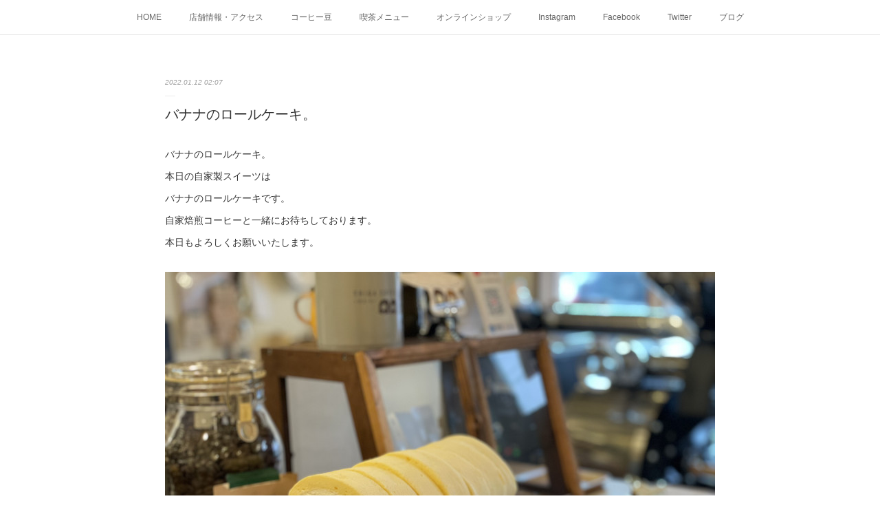

--- FILE ---
content_type: text/html; charset=utf-8
request_url: https://www.shigacoffee.com/posts/30482314/
body_size: 10882
content:
<!doctype html>

            <html lang="ja" data-reactroot=""><head><meta charSet="UTF-8"/><meta http-equiv="X-UA-Compatible" content="IE=edge"/><meta name="viewport" content="width=device-width,user-scalable=no,initial-scale=1.0,minimum-scale=1.0,maximum-scale=1.0"/><title data-react-helmet="true">バナナのロールケーキ。 | SHIGA COFFEE シガコーヒー</title><link data-react-helmet="true" rel="canonical" href="https://www.shigacoffee.com/posts/30482314/"/><meta name="description" content="バナナのロールケーキ。本日の自家製スイーツはバナナのロールケーキです。自家焙煎コーヒーと一緒にお待ちしております。本日もよろしくお願いいたします。"/><meta property="fb:app_id" content="522776621188656"/><meta property="og:url" content="https://www.shigacoffee.com/posts/30482314"/><meta property="og:type" content="article"/><meta property="og:title" content="バナナのロールケーキ。"/><meta property="og:description" content="バナナのロールケーキ。本日の自家製スイーツはバナナのロールケーキです。自家焙煎コーヒーと一緒にお待ちしております。本日もよろしくお願いいたします。"/><meta property="og:image" content="https://cdn.amebaowndme.com/madrid-prd/madrid-web/images/sites/359912/e592e8ebd54653d96ad1b2835d33b2d1_00a5f2593fca3b9228ebb89b543d0a18.jpg"/><meta property="og:site_name" content="SHIGA COFFEE シガコーヒー"/><meta property="og:locale" content="ja_JP"/><meta name="twitter:card" content="summary_large_image"/><meta name="twitter:site" content="@amebaownd"/><meta name="twitter:creator" content="@ShigaCoffee"/><meta name="twitter:title" content="バナナのロールケーキ。 | SHIGA COFFEE シガコーヒー"/><meta name="twitter:description" content="バナナのロールケーキ。本日の自家製スイーツはバナナのロールケーキです。自家焙煎コーヒーと一緒にお待ちしております。本日もよろしくお願いいたします。"/><meta name="twitter:image" content="https://cdn.amebaowndme.com/madrid-prd/madrid-web/images/sites/359912/e592e8ebd54653d96ad1b2835d33b2d1_00a5f2593fca3b9228ebb89b543d0a18.jpg"/><meta name="twitter:app:id:iphone" content="911640835"/><meta name="twitter:app:url:iphone" content="amebaownd://public/sites/359912/posts/30482314"/><meta name="twitter:app:id:googleplay" content="jp.co.cyberagent.madrid"/><meta name="twitter:app:url:googleplay" content="amebaownd://public/sites/359912/posts/30482314"/><meta name="twitter:app:country" content="US"/><link rel="amphtml" href="https://amp.amebaownd.com/posts/30482314"/><link rel="alternate" type="application/rss+xml" title="SHIGA COFFEE シガコーヒー" href="https://www.shigacoffee.com/rss.xml"/><link rel="alternate" type="application/atom+xml" title="SHIGA COFFEE シガコーヒー" href="https://www.shigacoffee.com/atom.xml"/><link rel="sitemap" type="application/xml" title="Sitemap" href="/sitemap.xml"/><link href="https://static.amebaowndme.com/madrid-frontend/css/user.min-a66be375c.css" rel="stylesheet" type="text/css"/><link href="https://static.amebaowndme.com/madrid-frontend/css/malia/index.min-a66be375c.css" rel="stylesheet" type="text/css"/><link rel="icon" href="https://cdn.amebaowndme.com/madrid-prd/madrid-web/images/sites/359912/1764a7e39aa620d0205a09fd0a822ed7_056cc9f92970cbddd3420766a22c78d2.png?width=32&amp;height=32"/><link rel="apple-touch-icon" href="https://cdn.amebaowndme.com/madrid-prd/madrid-web/images/sites/359912/1764a7e39aa620d0205a09fd0a822ed7_056cc9f92970cbddd3420766a22c78d2.png?width=180&amp;height=180"/><style id="site-colors" charSet="UTF-8">.u-nav-clr {
  color: #666666;
}
.u-nav-bdr-clr {
  border-color: #666666;
}
.u-nav-bg-clr {
  background-color: #ffffff;
}
.u-nav-bg-bdr-clr {
  border-color: #ffffff;
}
.u-site-clr {
  color: #333333;
}
.u-base-bg-clr {
  background-color: #ffffff;
}
.u-btn-clr {
  color: #bbbbbb;
}
.u-btn-clr:hover,
.u-btn-clr--active {
  color: rgba(187,187,187, 0.7);
}
.u-btn-clr--disabled,
.u-btn-clr:disabled {
  color: rgba(187,187,187, 0.5);
}
.u-btn-bdr-clr {
  border-color: #cccccc;
}
.u-btn-bdr-clr:hover,
.u-btn-bdr-clr--active {
  border-color: rgba(204,204,204, 0.7);
}
.u-btn-bdr-clr--disabled,
.u-btn-bdr-clr:disabled {
  border-color: rgba(204,204,204, 0.5);
}
.u-btn-bg-clr {
  background-color: #cccccc;
}
.u-btn-bg-clr:hover,
.u-btn-bg-clr--active {
  background-color: rgba(204,204,204, 0.7);
}
.u-btn-bg-clr--disabled,
.u-btn-bg-clr:disabled {
  background-color: rgba(204,204,204, 0.5);
}
.u-txt-clr {
  color: #333333;
}
.u-txt-clr--lv1 {
  color: rgba(51,51,51, 0.7);
}
.u-txt-clr--lv2 {
  color: rgba(51,51,51, 0.5);
}
.u-txt-clr--lv3 {
  color: rgba(51,51,51, 0.3);
}
.u-txt-bg-clr {
  background-color: #eaeaea;
}
.u-lnk-clr,
.u-clr-area a {
  color: #72b1b3;
}
.u-lnk-clr:visited,
.u-clr-area a:visited {
  color: rgba(114,177,179, 0.7);
}
.u-lnk-clr:hover,
.u-clr-area a:hover {
  color: rgba(114,177,179, 0.5);
}
.u-ttl-blk-clr {
  color: #333333;
}
.u-ttl-blk-bdr-clr {
  border-color: #333333;
}
.u-ttl-blk-bdr-clr--lv1 {
  border-color: #d6d6d6;
}
.u-bdr-clr {
  border-color: #ebebeb;
}
.u-acnt-bdr-clr {
  border-color: #ffffff;
}
.u-acnt-bg-clr {
  background-color: #ffffff;
}
body {
  background-color: #ffffff;
}
blockquote {
  color: rgba(51,51,51, 0.7);
  border-left-color: #ebebeb;
};</style><style id="user-css" charSet="UTF-8">;</style><style media="screen and (max-width: 800px)" id="user-sp-css" charSet="UTF-8">;</style><script>
              (function(i,s,o,g,r,a,m){i['GoogleAnalyticsObject']=r;i[r]=i[r]||function(){
              (i[r].q=i[r].q||[]).push(arguments)},i[r].l=1*new Date();a=s.createElement(o),
              m=s.getElementsByTagName(o)[0];a.async=1;a.src=g;m.parentNode.insertBefore(a,m)
              })(window,document,'script','//www.google-analytics.com/analytics.js','ga');
            </script></head><body id="mdrd-a66be375c" class="u-txt-clr u-base-bg-clr theme-malia plan-premium hide-owndbar "><noscript><iframe src="//www.googletagmanager.com/ns.html?id=GTM-PXK9MM" height="0" width="0" style="display:none;visibility:hidden"></iframe></noscript><script>
            (function(w,d,s,l,i){w[l]=w[l]||[];w[l].push({'gtm.start':
            new Date().getTime(),event:'gtm.js'});var f=d.getElementsByTagName(s)[0],
            j=d.createElement(s),dl=l!='dataLayer'?'&l='+l:'';j.async=true;j.src=
            '//www.googletagmanager.com/gtm.js?id='+i+dl;f.parentNode.insertBefore(j,f);
            })(window,document, 'script', 'dataLayer', 'GTM-PXK9MM');
            </script><div id="content"><div class="page" data-reactroot=""><div class="page__outer"><div class="page__inner u-base-bg-clr"><div role="navigation" class="common-header__outer u-nav-bg-clr"><input type="checkbox" id="header-switch" class="common-header__switch"/><div class="common-header"><div class="common-header__inner js-nav-overflow-criterion"><ul class="common-header__nav common-header-nav"><li class="common-header-nav__item js-nav-item "><a target="" class="u-nav-clr" href="/">HOME</a></li><li class="common-header-nav__item js-nav-item "><a target="" class="u-nav-clr" href="/pages/1309748/page_201709291449">店舗情報・アクセス</a></li><li class="common-header-nav__item js-nav-item "><a target="" class="u-nav-clr" href="/pages/1306998/menu">コーヒー豆</a></li><li class="common-header-nav__item js-nav-item "><a target="" class="u-nav-clr" href="/pages/1309714/page_201709291433">喫茶メニュー</a></li><li class="common-header-nav__item js-nav-item "><a target="" class="u-nav-clr" href="/pages/1310016/shop">オンラインショップ</a></li><li class="common-header-nav__item js-nav-item "><a target="" class="u-nav-clr" href="/pages/1307191/instagramAlbum">Instagram</a></li><li class="common-header-nav__item js-nav-item "><a target="" class="u-nav-clr" href="/pages/1478452/facebook_feed">Facebook</a></li><li class="common-header-nav__item js-nav-item "><a target="" class="u-nav-clr" href="/pages/1307280/twitter">Twitter</a></li><li class="common-header-nav__item js-nav-item "><a target="" class="u-nav-clr" href="/pages/1306999/blog">ブログ</a></li></ul></div><label class="common-header__more u-nav-bdr-clr" for="header-switch"><span class="u-nav-bdr-clr"><span class="u-nav-bdr-clr"><span class="u-nav-bdr-clr"></span></span></span></label></div></div><div><div role="main" class="page__main-outer u-base-bg-clr"><div class="page__main page__main--blog-detail"><div class="section"><div class="page__main--blog-detail"><div class="blog-article-outer"><article class="blog-article"><div class="blog-article__inner"><div class="blog-article__header"><time class="blog-article__date u-txt-clr u-txt-clr--lv2 u-bdr-clr" dateTime="2022-01-12T02:07:17Z">2022.01.12 02:07</time></div><div class="blog-article__content"><div class="blog-article__title blog-title"><h1 class="blog-title__text u-txt-clr">バナナのロールケーキ。</h1></div><div class="blog-article__body blog-body"><div class="blog-body__item"><div><div class="blog-body__text u-txt-clr u-clr-area" data-block-type="text"><div>バナナのロールケーキ。</div><div>本日の自家製スイーツは</div><div>バナナのロールケーキです。</div><div>自家焙煎コーヒーと一緒にお待ちしております。</div><div>本日もよろしくお願いいたします。</div></div></div></div><div class="blog-body__item"><div><div class="img img__item--"><div><img alt=""/></div></div></div></div></div></div><div class="blog-article__footer"><div class="bloginfo"><div class="bloginfo__category bloginfo-category"><ul class="bloginfo-category__list bloginfo-category-list"><li class="bloginfo-category-list__item"><a class="u-txt-clr u-txt-clr--lv2" href="/posts/categories/1120493">スイーツ<!-- -->(<!-- -->1512<!-- -->)</a></li><li class="bloginfo-category-list__item"><a class="u-txt-clr u-txt-clr--lv2" href="/posts/categories/1120492">本日のケーキ<!-- -->(<!-- -->1124<!-- -->)</a></li><li class="bloginfo-category-list__item"><a class="u-txt-clr u-txt-clr--lv2" href="/posts/categories/835445">コーヒー<!-- -->(<!-- -->1322<!-- -->)</a></li><li class="bloginfo-category-list__item"><a class="u-txt-clr u-txt-clr--lv2" href="/posts/categories/835441">コーヒー豆<!-- -->(<!-- -->1513<!-- -->)</a></li></ul></div></div><div class="reblog-btn-outer"><div class="reblog-btn-body"><button class="reblog-btn"><span class="reblog-btn__inner"><span class="icon icon--reblog2"></span></span></button></div></div></div></div><div class="complementary-outer complementary-outer--slot2"><div class="complementary complementary--shareButton "><div class="block-type--shareButton"><div class="share share--circle share--circle-5"><button class="share__btn--facebook share__btn share__btn--circle"><span aria-hidden="true" class="icon--facebook icon"></span></button><button class="share__btn--twitter share__btn share__btn--circle"><span aria-hidden="true" class="icon--twitter icon"></span></button><button class="share__btn--hatenabookmark share__btn share__btn--circle"><span aria-hidden="true" class="icon--hatenabookmark icon"></span></button><button class="share__btn--pocket share__btn share__btn--circle"><span aria-hidden="true" class="icon--pocket icon"></span></button><button class="share__btn--googleplus share__btn share__btn--circle"><span aria-hidden="true" class="icon--googleplus icon"></span></button></div></div></div><div class="complementary complementary--siteFollow "><div class="block-type--siteFollow"><div class="site-follow u-bdr-clr"><div class="site-follow__img"><div><img alt=""/></div></div><div class="site-follow__body"><p class="site-follow__title u-txt-clr"><span class="site-follow__title-inner ">SHIGA COFFEE シガコーヒー</span></p><p class="site-follow__text u-txt-clr u-txt-clr--lv1">SHIGA COFFEE シガコーヒーは、京都にあるコーヒー焙煎所です。
高品質生豆（スペシャルティ・プレミアム）を使用し少量ずつ丁寧に毎日飲みたくなる、やさしい味のコーヒーを焙煎しています。
焙煎所と喫茶スペース。
気軽に、ふらりと立ち寄れるコーヒー焙煎所。
コーヒーの香りに包まれた、ゆるくて、やさしい時間をお楽しみください。</p><div class="site-follow__btn-outer"><button class="site-follow__btn site-follow__btn--yet"><div class="site-follow__btn-text"><span aria-hidden="true" class="site-follow__icon icon icon--plus"></span>フォロー</div></button></div></div></div></div></div><div class="complementary complementary--relatedPosts "><div class="block-type--relatedPosts"></div></div><div class="complementary complementary--postPrevNext "><div class="block-type--postPrevNext"><div class="pager pager--type1"><ul class="pager__list"><li class="pager__item pager__item--prev pager__item--bg"><a class="pager__item-inner " style="background-image:url(https://cdn.amebaowndme.com/madrid-prd/madrid-web/images/sites/359912/9aa0fedd4f21bfd0d7bc2f6e8ac0ccfc_10d69037101013cccf453b7dc28285f4.jpg?width=400)" href="/posts/30732465"><time class="pager__date " dateTime="2022-01-13T02:13:46Z">2022.01.13 02:13</time><div><span class="pager__description ">レアチーズケーキ。</span></div><span aria-hidden="true" class="pager__icon icon icon--disclosure-l4 "></span></a></li><li class="pager__item pager__item--next pager__item--bg"><a class="pager__item-inner " style="background-image:url(https://cdn.amebaowndme.com/madrid-prd/madrid-web/images/sites/359912/8690217642fe0e74328669ccbd28f062_1056b880c0f5fd8852e900303ed53f46.jpg?width=400)" href="/posts/30373808"><time class="pager__date " dateTime="2022-01-11T02:02:41Z">2022.01.11 02:02</time><div><span class="pager__description ">台湾カステラ。</span></div><span aria-hidden="true" class="pager__icon icon icon--disclosure-r4 "></span></a></li></ul></div></div></div></div><div class="blog-article__comment"><div class="comment-list js-comment-list"><div><p class="comment-count u-txt-clr u-txt-clr--lv2"><span>0</span>コメント</p><ul><li class="comment-list__item comment-item js-comment-form"><div class="comment-item__body"><form class="comment-item__form u-bdr-clr "><div class="comment-item__form-head"><textarea type="text" id="post-comment" maxLength="1100" placeholder="コメントする..." class="comment-item__input"></textarea></div><div class="comment-item__form-foot"><p class="comment-item__count-outer"><span class="comment-item__count ">1000</span> / 1000</p><button type="submit" disabled="" class="comment-item__submit">投稿</button></div></form></div></li></ul></div></div></div><div class="pswp" tabindex="-1" role="dialog" aria-hidden="true"><div class="pswp__bg"></div><div class="pswp__scroll-wrap"><div class="pswp__container"><div class="pswp__item"></div><div class="pswp__item"></div><div class="pswp__item"></div></div><div class="pswp__ui pswp__ui--hidden"><div class="pswp__top-bar"><div class="pswp__counter"></div><button class="pswp__button pswp__button--close" title="Close (Esc)"></button><button class="pswp__button pswp__button--share" title="Share"></button><button class="pswp__button pswp__button--fs" title="Toggle fullscreen"></button><button class="pswp__button pswp__button--zoom" title="Zoom in/out"></button><div class="pswp__preloader"><div class="pswp__preloader__icn"><div class="pswp__preloader__cut"><div class="pswp__preloader__donut"></div></div></div></div></div><div class="pswp__share-modal pswp__share-modal--hidden pswp__single-tap"><div class="pswp__share-tooltip"></div></div><div class="pswp__button pswp__button--close pswp__close"><span class="pswp__close__item pswp__close"></span><span class="pswp__close__item pswp__close"></span></div><div class="pswp__bottom-bar"><button class="pswp__button pswp__button--arrow--left js-lightbox-arrow" title="Previous (arrow left)"></button><button class="pswp__button pswp__button--arrow--right js-lightbox-arrow" title="Next (arrow right)"></button></div><div class=""><div class="pswp__caption"><div class="pswp__caption"></div><div class="pswp__caption__link"><a class="js-link"></a></div></div></div></div></div></div></article></div></div></div></div></div></div><footer role="contentinfo" class="page__footer footer" style="opacity:1 !important;visibility:visible !important;text-indent:0 !important;overflow:visible !important;position:static !important"><div style="opacity:1 !important;visibility:visible !important;text-indent:0 !important;overflow:visible !important;display:block !important;width:auto !important;height:auto !important;transform:none !important"><div class="shop-footer"><a class="shop-footer__link u-txt-clr u-txt-clr--lv2" href="/shops/privacyPolicy"><span style="color:rgba(51,51,51, 0.5) !important">プライバシーポリシー</span></a><a class="shop-footer__link u-txt-clr u-txt-clr--lv2" href="/shops/transactionLaw"><span style="color:rgba(51,51,51, 0.5) !important">特定商取引法に基づく表記</span></a></div></div><div class="footer__inner u-bdr-clr " style="opacity:1 !important;visibility:visible !important;text-indent:0 !important;overflow:visible !important;display:block !important;transform:none !important"><div class="footer__item u-bdr-clr" style="opacity:1 !important;visibility:visible !important;text-indent:0 !important;overflow:visible !important;display:block !important;transform:none !important"><p class="footer__copyright u-font"><small class="u-txt-clr u-txt-clr--lv2 u-font" style="color:rgba(51,51,51, 0.5) !important">Copyright © <!-- -->2026<!-- --> <!-- -->SHIGA COFFEE シガコーヒー<!-- -->.</small></p></div></div></footer></div></div><div class="toast"></div></div></div><script charSet="UTF-8">window.mdrdEnv="prd";</script><script charSet="UTF-8">window.INITIAL_STATE={"authenticate":{"authCheckCompleted":false,"isAuthorized":false},"blogPostReblogs":{},"category":{},"currentSite":{"fetching":false,"status":null,"site":{}},"shopCategory":{},"categories":{},"notifications":{},"page":{},"paginationTitle":{},"postArchives":{},"postComments":{"30482314":{"data":[],"pagination":{"total":0,"offset":0,"limit":3,"cursors":{"after":"","before":""}},"fetching":false},"submitting":false,"postStatus":null},"postDetail":{"postDetail-blogPostId:30482314":{"fetching":false,"loaded":true,"meta":{"code":200},"data":{"id":"30482314","userId":"499984","siteId":"359912","status":"publish","title":"バナナのロールケーキ。","contents":[{"type":"text","format":"html","value":"\u003Cdiv\u003Eバナナのロールケーキ。\u003C\u002Fdiv\u003E\u003Cdiv\u003E本日の自家製スイーツは\u003C\u002Fdiv\u003E\u003Cdiv\u003Eバナナのロールケーキです。\u003C\u002Fdiv\u003E\u003Cdiv\u003E自家焙煎コーヒーと一緒にお待ちしております。\u003C\u002Fdiv\u003E\u003Cdiv\u003E本日もよろしくお願いいたします。\u003C\u002Fdiv\u003E"},{"type":"image","fit":true,"scale":1,"align":"","url":"https:\u002F\u002Fcdn.amebaowndme.com\u002Fmadrid-prd\u002Fmadrid-web\u002Fimages\u002Fsites\u002F359912\u002Fe592e8ebd54653d96ad1b2835d33b2d1_00a5f2593fca3b9228ebb89b543d0a18.jpg","link":"","width":2000,"height":1500,"target":"_blank","lightboxIndex":0}],"urlPath":"","publishedUrl":"https:\u002F\u002Fwww.shigacoffee.com\u002Fposts\u002F30482314","ogpDescription":"","ogpImageUrl":"","contentFiltered":"","viewCount":0,"commentCount":0,"reblogCount":0,"prevBlogPost":{"id":"30732465","title":"レアチーズケーキ。","summary":"レアチーズケーキ。本日の自家製スイーツはレアチーズケーキです。自家焙煎コーヒーと一緒にお待ちしております。本日もよろしくお願いいたします。","imageUrl":"https:\u002F\u002Fcdn.amebaowndme.com\u002Fmadrid-prd\u002Fmadrid-web\u002Fimages\u002Fsites\u002F359912\u002F9aa0fedd4f21bfd0d7bc2f6e8ac0ccfc_10d69037101013cccf453b7dc28285f4.jpg","publishedAt":"2022-01-13T02:13:46Z"},"nextBlogPost":{"id":"30373808","title":"台湾カステラ。","summary":"台湾カステラ。本日の自家製スイーツは台湾カステラです。自家焙煎コーヒーと一緒にお待ちしております。本日もよろしくお願いいたします。","imageUrl":"https:\u002F\u002Fcdn.amebaowndme.com\u002Fmadrid-prd\u002Fmadrid-web\u002Fimages\u002Fsites\u002F359912\u002F8690217642fe0e74328669ccbd28f062_1056b880c0f5fd8852e900303ed53f46.jpg","publishedAt":"2022-01-11T02:02:41Z"},"rebloggedPost":false,"blogCategories":[{"id":"1120493","siteId":"359912","label":"スイーツ","publishedCount":1512,"createdAt":"2018-03-12T03:14:45Z","updatedAt":"2018-08-18T02:58:46Z"},{"id":"1120492","siteId":"359912","label":"本日のケーキ","publishedCount":1124,"createdAt":"2018-03-12T03:14:36Z","updatedAt":"2018-08-17T03:04:02Z"},{"id":"835445","siteId":"359912","label":"コーヒー","publishedCount":1322,"createdAt":"2017-09-29T06:53:35Z","updatedAt":"2018-08-18T02:58:46Z"},{"id":"835441","siteId":"359912","label":"コーヒー豆","publishedCount":1513,"createdAt":"2017-09-29T06:52:44Z","updatedAt":"2018-08-10T02:29:58Z"}],"user":{"id":"499984","nickname":"SHIGA COFFEE シガコーヒー","description":"シガコーヒーは、京都にあるコーヒー焙煎所です。\n高品質生豆（スペシャルティー・プレミアムグレード）を使用し、少量ずつ丁寧に\n毎日飲みたくなる、やさしい味のコーヒーを焙煎しています。\n新鮮なコーヒー豆と挽きたて淹れたてのハンドドリップコーヒー。\nコーヒーの香りに包まれた、ゆるくて、やさしい時間をお楽しみください。","official":false,"photoUrl":"https:\u002F\u002Fprofile-api.ameba.jp\u002Fv2\u002Fas\u002Fn9104ef62a33888609f8deb2cfb137f1c0683428\u002FprofileImage?cat=300","followingCount":2,"createdAt":"2017-09-28T03:21:06Z","updatedAt":"2025-12-27T01:47:18Z"},"updateUser":{"id":"499984","nickname":"SHIGA COFFEE シガコーヒー","description":"シガコーヒーは、京都にあるコーヒー焙煎所です。\n高品質生豆（スペシャルティー・プレミアムグレード）を使用し、少量ずつ丁寧に\n毎日飲みたくなる、やさしい味のコーヒーを焙煎しています。\n新鮮なコーヒー豆と挽きたて淹れたてのハンドドリップコーヒー。\nコーヒーの香りに包まれた、ゆるくて、やさしい時間をお楽しみください。","official":false,"photoUrl":"https:\u002F\u002Fprofile-api.ameba.jp\u002Fv2\u002Fas\u002Fn9104ef62a33888609f8deb2cfb137f1c0683428\u002FprofileImage?cat=300","followingCount":2,"createdAt":"2017-09-28T03:21:06Z","updatedAt":"2025-12-27T01:47:18Z"},"comments":{"pagination":{"total":0,"offset":0,"limit":3,"cursors":{"after":"","before":""}},"data":[]},"publishedAt":"2022-01-12T02:07:17Z","createdAt":"2022-01-12T02:08:12Z","updatedAt":"2022-01-12T02:08:12Z","version":1}}},"postList":{},"shopList":{},"shopItemDetail":{},"pureAd":{},"keywordSearch":{},"proxyFrame":{"loaded":false},"relatedPostList":{},"route":{"route":{"path":"\u002Fposts\u002F:blog_post_id","component":function Connect(props, context) {
        _classCallCheck(this, Connect);

        var _this = _possibleConstructorReturn(this, _Component.call(this, props, context));

        _this.version = version;
        _this.store = props.store || context.store;

        (0, _invariant2["default"])(_this.store, 'Could not find "store" in either the context or ' + ('props of "' + connectDisplayName + '". ') + 'Either wrap the root component in a <Provider>, ' + ('or explicitly pass "store" as a prop to "' + connectDisplayName + '".'));

        var storeState = _this.store.getState();
        _this.state = { storeState: storeState };
        _this.clearCache();
        return _this;
      },"route":{"id":"0","type":"blog_post_detail","idForType":"0","title":"","urlPath":"\u002Fposts\u002F:blog_post_id","isHomePage":false}},"params":{"blog_post_id":"30482314"},"location":{"pathname":"\u002Fposts\u002F30482314","search":"","hash":"","action":"POP","key":"kjg2b8","query":{}}},"siteConfig":{"tagline":"SHIGA COFFEE シガコーヒーは、京都にあるコーヒー焙煎所です。\n高品質生豆（スペシャルティ・プレミアム）を使用し少量ずつ丁寧に毎日飲みたくなる、やさしい味のコーヒーを焙煎しています。\n焙煎所と喫茶スペース。\n気軽に、ふらりと立ち寄れるコーヒー焙煎所。\nコーヒーの香りに包まれた、ゆるくて、やさしい時間をお楽しみください。","title":"SHIGA COFFEE シガコーヒー","copyright":"","iconUrl":"https:\u002F\u002Fcdn.amebaowndme.com\u002Fmadrid-prd\u002Fmadrid-web\u002Fimages\u002Fsites\u002F359912\u002F1439fec9e32964e9f183dd66b8501559_511e66ed05ea1a14e8d78304c2c99867.jpg","logoUrl":"https:\u002F\u002Fcdn.amebaowndme.com\u002Fmadrid-prd\u002Fmadrid-web\u002Fimages\u002Fsites\u002F359912\u002F087c057c47e12ebde4512a92bd6d1444_2d412ca46d618712eaac37fbb4db0525.jpg","coverImageUrl":"https:\u002F\u002Fcdn.amebaowndme.com\u002Fmadrid-prd\u002Fmadrid-web\u002Fimages\u002Fsites\u002F359912\u002Fd960be93f43f6fec805812e63f57e61f_728549ef5a7a8173d3d183244a0a9625.jpg","homePageId":"1306997","siteId":"359912","siteCategoryIds":[147],"themeId":"5","theme":"malia","shopId":"shigacoffee","openedShop":true,"shop":{"law":{"userType":"2","corporateName":"滋賀工業株式会社","firstName":"芳浩","lastName":"中谷","zipCode":"617-0836","prefecture":"京都府","address":"長岡京市勝竜寺一町田6-6","telNo":"075-955-7882","aboutContact":"info@shigacoffee.com","aboutPrice":"販売価格は、表示された金額（表示価格\u002F消費税込）と致します。","aboutPay":"支払方法：クレジットカードによる決済がご利用頂けます。支払時期：商品注文確定時でお支払いが確定致します。","aboutService":"配送のご依頼を受けてから5日以内に発送いたします。","aboutReturn":"商品に欠陥がある場合を除き、基本的には返品には応じません。"},"privacyPolicy":{"operator":"滋賀工業株式会社","contact":"特定商取引に基づく表記をご覧ください。","collectAndUse":"1. 取得する個人情報\n住所、氏名、電話番号、電子メールアドレス\n2. 利用目的\nサービスの提供（商品の発送や管理、資料の提供等）や当社からの連絡（お客様からのお問い合わせに対する回答やアンケート、新しいサービスや商品のご案内・広告等）","restrictionToThirdParties":"当社は、次に掲げる場合を除くほか、あらかじめご本人の同意を得ないで、お客様の個人情報を第三者に提供しません。\n\n1. 法令に基づく場合\n2. 人の生命、身体または財産の保護のために必要がある場合であって、ご本人の同意を得ることが困難であるとき\n3. 公衆衛生の向上または児童の健全な育成の推進のために特に必要がある場合であって、ご本人の同意を得ることが困難であるとき\n4. 国の機関もしくは地方公共団体またはその委託を受けた者が法令の定める事務を遂行することに対して協力する必要がある場合であって、ご本人の同意を得ることにより当該事務の遂行に支障を及ぼすおそれがあるとき\n5. あらかじめ次の事項を告知あるいは公表をしている場合\n(1) 利用目的に第三者への提供を含むこと\n(2) 第三者に提供されるデータの項目\n(3) 第三者への提供の手段または方法\n(4) ご本人の求めに応じて個人情報の第三者への提供を停止すること\nただし次に掲げる場合は上記に定める第三者には該当しません。\n(4.1) 当社が利用目的の達成に必要な範囲内において個人情報の取り扱いの全部または一部を委託する場合\n(4.2) 合併その他の事由による事業の承継に伴って個人情報が提供される場合\n","supervision":"当社はサービスを提供する上で、業務の一部（商品の発送や代金決裁等）を外部に委託することがあります。\nこの場合、個人情報を法令に従い適切に取り扱う委託先を選定し、お客様の個人情報が流出・漏洩したりすることがないよう委託先の管理体制を含め契約で取り決め適切に管理させます。","disclosure":"当社は、ご本人（または代理人）から、ご自身の個人情報についての開示、内容の訂正、追加または削除を求められたときは、ご本人に対し、当社所定の手続きにて対応します。","cookie":"クッキーについては、お客様によるサービスの利用を便利にするため（再ログイン時の手間を省略する等）に利用しますが、ブラウザの設定で拒否することが可能です。\nまた、クッキーを拒否するとサービスが受けられない場合は、その旨も公表します。"}},"user":{"id":"499984","nickname":"SHIGA COFFEE シガコーヒー","photoUrl":"","createdAt":"2017-09-28T03:21:06Z","updatedAt":"2025-12-27T01:47:18Z"},"commentApproval":"accept","plan":{"id":"6","name":"premium-annual","ownd_header":true,"powered_by":true,"pure_ads":true},"verifiedType":"general","navigations":[{"title":"HOME","urlPath":".\u002F","target":"_self","pageId":"1306997"},{"title":"店舗情報・アクセス","urlPath":".\u002Fpages\u002F1309748\u002Fpage_201709291449","target":"_self","pageId":"1309748"},{"title":"コーヒー豆","urlPath":".\u002Fpages\u002F1306998\u002Fmenu","target":"_self","pageId":"1306998"},{"title":"喫茶メニュー","urlPath":".\u002Fpages\u002F1309714\u002Fpage_201709291433","target":"_self","pageId":"1309714"},{"title":"オンラインショップ","urlPath":".\u002Fpages\u002F1310016\u002Fshop","target":"_self","pageId":"1310016"},{"title":"Instagram","urlPath":".\u002Fpages\u002F1307191\u002FinstagramAlbum","target":"_self","pageId":"1307191"},{"title":"Facebook","urlPath":".\u002Fpages\u002F1478452\u002Ffacebook_feed","target":"_self","pageId":"1478452"},{"title":"Twitter","urlPath":".\u002Fpages\u002F1307280\u002Ftwitter","target":"_self","pageId":"1307280"},{"title":"ブログ","urlPath":".\u002Fpages\u002F1306999\u002Fblog","target":"_self","pageId":"1306999"}],"routings":[{"id":"0","type":"blog","idForType":"0","title":"","urlPath":"\u002Fposts\u002Fpage\u002F:page_num","isHomePage":false},{"id":"0","type":"blog_post_archive","idForType":"0","title":"","urlPath":"\u002Fposts\u002Farchives\u002F:yyyy\u002F:mm","isHomePage":false},{"id":"0","type":"blog_post_archive","idForType":"0","title":"","urlPath":"\u002Fposts\u002Farchives\u002F:yyyy\u002F:mm\u002Fpage\u002F:page_num","isHomePage":false},{"id":"0","type":"blog_post_category","idForType":"0","title":"","urlPath":"\u002Fposts\u002Fcategories\u002F:category_id","isHomePage":false},{"id":"0","type":"blog_post_category","idForType":"0","title":"","urlPath":"\u002Fposts\u002Fcategories\u002F:category_id\u002Fpage\u002F:page_num","isHomePage":false},{"id":"0","type":"author","idForType":"0","title":"","urlPath":"\u002Fauthors\u002F:user_id","isHomePage":false},{"id":"0","type":"author","idForType":"0","title":"","urlPath":"\u002Fauthors\u002F:user_id\u002Fpage\u002F:page_num","isHomePage":false},{"id":"0","type":"blog_post_category","idForType":"0","title":"","urlPath":"\u002Fposts\u002Fcategory\u002F:category_id","isHomePage":false},{"id":"0","type":"blog_post_category","idForType":"0","title":"","urlPath":"\u002Fposts\u002Fcategory\u002F:category_id\u002Fpage\u002F:page_num","isHomePage":false},{"id":"0","type":"blog_post_detail","idForType":"0","title":"","urlPath":"\u002Fposts\u002F:blog_post_id","isHomePage":false},{"id":"0","type":"shopItem","idForType":"0","title":"","urlPath":"\u002FshopItems\u002F:shopItemId","isHomePage":false},{"id":"0","type":"shopItemList","idForType":"0","title":"","urlPath":"\u002FshopItems\u002Fpage\u002F:pageNum","isHomePage":false},{"id":"0","type":"shopItemCategory","idForType":"0","title":"","urlPath":"\u002FshopItems\u002Fcategories\u002F:shopItemCategoryId","isHomePage":false},{"id":"0","type":"shopItemCategory","idForType":"0","title":"","urlPath":"\u002FshopItems\u002Fcategories\u002F:shopItemCategoryId\u002Fpage\u002F:pageNum","isHomePage":false},{"id":"0","type":"shopPrivacyPolicy","idForType":"0","title":"","urlPath":"\u002Fshops\u002FprivacyPolicy","isHomePage":false},{"id":"0","type":"shopLaw","idForType":"0","title":"","urlPath":"\u002Fshops\u002FtransactionLaw","isHomePage":false},{"id":"0","type":"keywordSearch","idForType":"0","title":"","urlPath":"\u002Fsearch\u002Fq\u002F:query","isHomePage":false},{"id":"0","type":"keywordSearch","idForType":"0","title":"","urlPath":"\u002Fsearch\u002Fq\u002F:query\u002Fpage\u002F:page_num","isHomePage":false},{"id":"1478452","type":"facebookFeed","idForType":"0","title":"Facebook","urlPath":"\u002Fpages\u002F1478452\u002F","isHomePage":false},{"id":"1478452","type":"facebookFeed","idForType":"0","title":"Facebook","urlPath":"\u002Fpages\u002F1478452\u002F:url_path","isHomePage":false},{"id":"1310016","type":"shopItemList","idForType":"0","title":"オンラインショップ","urlPath":"\u002Fpages\u002F1310016\u002F","isHomePage":false},{"id":"1310016","type":"shopItemList","idForType":"0","title":"オンラインショップ","urlPath":"\u002Fpages\u002F1310016\u002F:url_path","isHomePage":false},{"id":"1309748","type":"static","idForType":"0","title":"店舗情報・アクセス","urlPath":"\u002Fpages\u002F1309748\u002F","isHomePage":false},{"id":"1309748","type":"static","idForType":"0","title":"店舗情報・アクセス","urlPath":"\u002Fpages\u002F1309748\u002F:url_path","isHomePage":false},{"id":"1309714","type":"static","idForType":"0","title":"喫茶メニュー","urlPath":"\u002Fpages\u002F1309714\u002F","isHomePage":false},{"id":"1309714","type":"static","idForType":"0","title":"喫茶メニュー","urlPath":"\u002Fpages\u002F1309714\u002F:url_path","isHomePage":false},{"id":"1307280","type":"twitterTimeline","idForType":"0","title":"Twitter","urlPath":"\u002Fpages\u002F1307280\u002F","isHomePage":false},{"id":"1307280","type":"twitterTimeline","idForType":"0","title":"Twitter","urlPath":"\u002Fpages\u002F1307280\u002F:url_path","isHomePage":false},{"id":"1307191","type":"instagramAlbum","idForType":"29066","title":"Instagram","urlPath":"\u002Fpages\u002F1307191\u002F","isHomePage":false},{"id":"1307191","type":"instagramAlbum","idForType":"29066","title":"Instagram","urlPath":"\u002Fpages\u002F1307191\u002F:url_path","isHomePage":false},{"id":"1307191","type":"instagramAlbum","idForType":"29066","title":"Instagram","urlPath":"\u002Finstagram_photos\u002Fpage\u002F:page_num","isHomePage":false},{"id":"1306999","type":"blog","idForType":"0","title":"ブログ","urlPath":"\u002Fpages\u002F1306999\u002F","isHomePage":false},{"id":"1306999","type":"blog","idForType":"0","title":"ブログ","urlPath":"\u002Fpages\u002F1306999\u002F:url_path","isHomePage":false},{"id":"1306998","type":"static","idForType":"0","title":"コーヒー豆","urlPath":"\u002Fpages\u002F1306998\u002F","isHomePage":false},{"id":"1306998","type":"static","idForType":"0","title":"コーヒー豆","urlPath":"\u002Fpages\u002F1306998\u002F:url_path","isHomePage":false},{"id":"1306997","type":"blog","idForType":"0","title":"HOME","urlPath":"\u002Fpages\u002F1306997\u002F","isHomePage":true},{"id":"1306997","type":"blog","idForType":"0","title":"HOME","urlPath":"\u002Fpages\u002F1306997\u002F:url_path","isHomePage":true},{"id":"1306997","type":"blog","idForType":"0","title":"HOME","urlPath":"\u002F","isHomePage":true}],"siteColors":{"navigationBackground":"#ffffff","navigationText":"#666666","siteTitleText":"#333333","background":"#ffffff","buttonBackground":"#cccccc","buttonText":"#bbbbbb","text":"#333333","link":"#72b1b3","titleBlock":"#333333","border":"#ebebeb","accent":"#ffffff"},"wovnioAttribute":"","useAuthorBlock":false,"twitterHashtags":"","createdAt":"2017-09-28T03:26:24Z","seoTitle":"SHIGA COFFEE シガコーヒーは、京都にあるコーヒー焙煎所です。","isPreview":false,"siteCategory":[{"id":"147","label":"お店"}],"previewPost":null,"previewShopItem":null,"hasAmebaIdConnection":true,"serverTime":"2026-01-22T05:19:23Z","complementaries":{"2":{"contents":{"layout":{"rows":[{"columns":[{"blocks":[{"type":"shareButton","design":"circle","providers":["facebook","twitter","hatenabookmark","pocket","googleplus"]},{"type":"siteFollow","description":""},{"type":"relatedPosts","layoutType":"listl","showHeading":true,"heading":"関連記事","limit":3},{"type":"postPrevNext","showImage":true}]}]}]}},"created_at":"2017-09-28T03:26:24Z","updated_at":"2017-09-28T03:33:09Z"},"11":{"contents":{"layout":{"rows":[{"columns":[{"blocks":[{"type":"siteFollow","description":""},{"type":"post","mode":"summary","title":"記事一覧","buttonTitle":"","limit":5,"layoutType":"sidebarm","categoryIds":"","showTitle":true,"showButton":true,"sortType":"recent"},{"type":"postsCategory","heading":"カテゴリ","showHeading":true,"showCount":true,"design":"tagcloud"},{"type":"postsArchive","heading":"アーカイブ","showHeading":true,"design":"accordion"},{"type":"keywordSearch","heading":"","showHeading":false}]}]}]}},"created_at":"2017-09-28T03:26:24Z","updated_at":"2017-09-28T03:33:09Z"}},"siteColorsCss":".u-nav-clr {\n  color: #666666;\n}\n.u-nav-bdr-clr {\n  border-color: #666666;\n}\n.u-nav-bg-clr {\n  background-color: #ffffff;\n}\n.u-nav-bg-bdr-clr {\n  border-color: #ffffff;\n}\n.u-site-clr {\n  color: #333333;\n}\n.u-base-bg-clr {\n  background-color: #ffffff;\n}\n.u-btn-clr {\n  color: #bbbbbb;\n}\n.u-btn-clr:hover,\n.u-btn-clr--active {\n  color: rgba(187,187,187, 0.7);\n}\n.u-btn-clr--disabled,\n.u-btn-clr:disabled {\n  color: rgba(187,187,187, 0.5);\n}\n.u-btn-bdr-clr {\n  border-color: #cccccc;\n}\n.u-btn-bdr-clr:hover,\n.u-btn-bdr-clr--active {\n  border-color: rgba(204,204,204, 0.7);\n}\n.u-btn-bdr-clr--disabled,\n.u-btn-bdr-clr:disabled {\n  border-color: rgba(204,204,204, 0.5);\n}\n.u-btn-bg-clr {\n  background-color: #cccccc;\n}\n.u-btn-bg-clr:hover,\n.u-btn-bg-clr--active {\n  background-color: rgba(204,204,204, 0.7);\n}\n.u-btn-bg-clr--disabled,\n.u-btn-bg-clr:disabled {\n  background-color: rgba(204,204,204, 0.5);\n}\n.u-txt-clr {\n  color: #333333;\n}\n.u-txt-clr--lv1 {\n  color: rgba(51,51,51, 0.7);\n}\n.u-txt-clr--lv2 {\n  color: rgba(51,51,51, 0.5);\n}\n.u-txt-clr--lv3 {\n  color: rgba(51,51,51, 0.3);\n}\n.u-txt-bg-clr {\n  background-color: #eaeaea;\n}\n.u-lnk-clr,\n.u-clr-area a {\n  color: #72b1b3;\n}\n.u-lnk-clr:visited,\n.u-clr-area a:visited {\n  color: rgba(114,177,179, 0.7);\n}\n.u-lnk-clr:hover,\n.u-clr-area a:hover {\n  color: rgba(114,177,179, 0.5);\n}\n.u-ttl-blk-clr {\n  color: #333333;\n}\n.u-ttl-blk-bdr-clr {\n  border-color: #333333;\n}\n.u-ttl-blk-bdr-clr--lv1 {\n  border-color: #d6d6d6;\n}\n.u-bdr-clr {\n  border-color: #ebebeb;\n}\n.u-acnt-bdr-clr {\n  border-color: #ffffff;\n}\n.u-acnt-bg-clr {\n  background-color: #ffffff;\n}\nbody {\n  background-color: #ffffff;\n}\nblockquote {\n  color: rgba(51,51,51, 0.7);\n  border-left-color: #ebebeb;\n}","siteFont":{"id":"21","name":"Archivo"},"siteCss":"","siteSpCss":"","meta":{"Title":"バナナのロールケーキ。 | SHIGA COFFEE シガコーヒーは、京都にあるコーヒー焙煎所です。","Description":"バナナのロールケーキ。本日の自家製スイーツはバナナのロールケーキです。自家焙煎コーヒーと一緒にお待ちしております。本日もよろしくお願いいたします。","Keywords":"","Noindex":false,"Nofollow":false,"CanonicalUrl":"https:\u002F\u002Fwww.shigacoffee.com\u002Fposts\u002F30482314","AmpHtml":"https:\u002F\u002Famp.amebaownd.com\u002Fposts\u002F30482314","DisabledFragment":false,"OgMeta":{"Type":"article","Title":"バナナのロールケーキ。","Description":"バナナのロールケーキ。本日の自家製スイーツはバナナのロールケーキです。自家焙煎コーヒーと一緒にお待ちしております。本日もよろしくお願いいたします。","Image":"https:\u002F\u002Fcdn.amebaowndme.com\u002Fmadrid-prd\u002Fmadrid-web\u002Fimages\u002Fsites\u002F359912\u002Fe592e8ebd54653d96ad1b2835d33b2d1_00a5f2593fca3b9228ebb89b543d0a18.jpg","SiteName":"SHIGA COFFEE シガコーヒー","Locale":"ja_JP"},"DeepLinkMeta":{"Ios":{"Url":"amebaownd:\u002F\u002Fpublic\u002Fsites\u002F359912\u002Fposts\u002F30482314","AppStoreId":"911640835","AppName":"Ameba Ownd"},"Android":{"Url":"amebaownd:\u002F\u002Fpublic\u002Fsites\u002F359912\u002Fposts\u002F30482314","AppName":"Ameba Ownd","Package":"jp.co.cyberagent.madrid"},"WebUrl":"https:\u002F\u002Fwww.shigacoffee.com\u002Fposts\u002F30482314"},"TwitterCard":{"Type":"summary_large_image","Site":"@amebaownd","Creator":"@ShigaCoffee","Title":"バナナのロールケーキ。 | SHIGA COFFEE シガコーヒー","Description":"バナナのロールケーキ。本日の自家製スイーツはバナナのロールケーキです。自家焙煎コーヒーと一緒にお待ちしております。本日もよろしくお願いいたします。","Image":"https:\u002F\u002Fcdn.amebaowndme.com\u002Fmadrid-prd\u002Fmadrid-web\u002Fimages\u002Fsites\u002F359912\u002Fe592e8ebd54653d96ad1b2835d33b2d1_00a5f2593fca3b9228ebb89b543d0a18.jpg"},"TwitterAppCard":{"CountryCode":"US","IPhoneAppId":"911640835","AndroidAppPackageName":"jp.co.cyberagent.madrid","CustomUrl":"amebaownd:\u002F\u002Fpublic\u002Fsites\u002F359912\u002Fposts\u002F30482314"},"SiteName":"SHIGA COFFEE シガコーヒー","ImageUrl":"https:\u002F\u002Fcdn.amebaowndme.com\u002Fmadrid-prd\u002Fmadrid-web\u002Fimages\u002Fsites\u002F359912\u002Fe592e8ebd54653d96ad1b2835d33b2d1_00a5f2593fca3b9228ebb89b543d0a18.jpg","FacebookAppId":"522776621188656","InstantArticleId":"","FaviconUrl":"https:\u002F\u002Fcdn.amebaowndme.com\u002Fmadrid-prd\u002Fmadrid-web\u002Fimages\u002Fsites\u002F359912\u002F1764a7e39aa620d0205a09fd0a822ed7_056cc9f92970cbddd3420766a22c78d2.png?width=32&height=32","AppleTouchIconUrl":"https:\u002F\u002Fcdn.amebaowndme.com\u002Fmadrid-prd\u002Fmadrid-web\u002Fimages\u002Fsites\u002F359912\u002F1764a7e39aa620d0205a09fd0a822ed7_056cc9f92970cbddd3420766a22c78d2.png?width=180&height=180","RssItems":[{"title":"SHIGA COFFEE シガコーヒー","url":"https:\u002F\u002Fwww.shigacoffee.com\u002Frss.xml"}],"AtomItems":[{"title":"SHIGA COFFEE シガコーヒー","url":"https:\u002F\u002Fwww.shigacoffee.com\u002Fatom.xml"}]},"googleConfig":{"TrackingCode":"","SiteVerificationCode":""},"lanceTrackingUrl":"","FRM_ID_SIGNUP":"c.ownd-sites_r.ownd-sites_359912","landingPageParams":{"domain":"www.shigacoffee.com","protocol":"https","urlPath":"\u002Fposts\u002F30482314"}},"siteFollow":{},"siteServiceTokens":{},"snsFeed":{},"toastMessages":{"messages":[]},"user":{"loaded":false,"me":{}},"userSites":{"fetching":null,"sites":[]},"userSiteCategories":{}};</script><script src="https://static.amebaowndme.com/madrid-metro/js/malia-c961039a0e890b88fbda.js" charSet="UTF-8"></script><style charSet="UTF-8">    @font-face {
      font-family: 'Archivo';
      src: url('https://static.amebaowndme.com/madrid-frontend/fonts/userfont/Archivo.woff2');
    }
    .u-font {
      font-family: "Archivo", "Helvetica Bold", "ヒラギノ角ゴ ProN W3", "Hiragino Kaku Gothic ProN", sans-serif;
    }  </style></body></html>